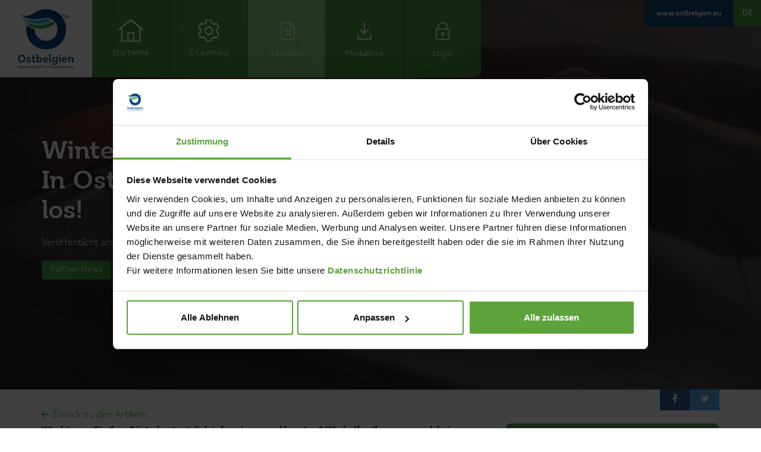

--- FILE ---
content_type: text/html; charset=UTF-8
request_url: https://pro.ostbelgien.eu/de/mitglieder/aktuelles/fiche-partenaire/2021/12/winter-mit-oder-ohne-schnee-in-ostbelgien-ist-immer-was-los
body_size: 6728
content:
<!DOCTYPE html>
<html xmlns="http://www.w3.org/1999/xhtml" lang="de">
<head>

<script data-cookieconsent="ignore">
          window.dataLayer = window.dataLayer || [];
          function gtag() {
            dataLayer.push(arguments);
          }
          gtag("consent", "default", {
            ad_storage: "denied",
            analytics_storage: "denied",
            functionality_storage: "granted",
            personalization_storage: "denied",
            security_storage: "granted",
            wait_for_update: 1000,
          });
          gtag("set", "ads_data_redaction", true);
        </script>

        <script id="Cookiebot" src="https://consent.cookiebot.com/uc.js" data-cbid="a15b4c4c-41f7-4af2-b8e0-64f03fb101a9" data-blockingmode="auto" data-culture="de" type="text/javascript"></script>

        <script data-cookieconsent="ignore">
          // INIT VAR
          let main = ''; // Define main content with a CSS selector. If empty, 'main' is used
          const lang = document.querySelector('html').attributes.lang.value; // get page language
          //DISPLAY NOTICE MESSAGE FOLLOWING THE COOKIE BLOCKED
          window.addEventListener("load", function(){
            let optout,warning, pref, stat, mkt
            switch(lang){
              case "en":
                pref = 'Please <a href="javascript:Cookiebot.renew()">accept preferences-cookies</a> to load this content.';
                stat = 'Please <a href="javascript:Cookiebot.renew()">accept statistics-cookies</a> to load this content.';
                mkt =  'Please <a href="javascript:Cookiebot.renew()">accept marketing-cookies</a> to load this content.';
                break;
              case "fr":
                pref = 'Veuillez accepter les <a href="javascript:Cookiebot.renew()">cookies de préférences</a> pour charger ce contenu.';
                stat = 'Veuillez accepter les <a href="javascript:Cookiebot.renew()">cookies statistiques</a> pour charger ce contenu.';
                mkt =  'Veuillez accepter les <a href="javascript:Cookiebot.renew()">cookies marketing</a> pour charger ce contenu.';
                break;
              case "de":
                pref = 'Bitte akzeptieren Sie <a href="javascript:Cookiebot.renew()">Präferenz-Cookies</a>, um diesen Inhalt zu laden.';
                stat = 'Bitte akzeptieren Sie <a href="javascript:Cookiebot.renew()">Statistik-Cookies</a>, um diesen Inhalt zu laden.';
                mkt =  'Bitte akzeptieren Sie <a href="javascript:Cookiebot.renew()">Marketing-Cookies</a>, um diesen Inhalt zu laden.';
                break;
              case "nl":
                pref = 'Accepteer <a href="javascript:Cookiebot.renew()">preferences-cookies</a> om deze inhoud te laden.';
                stat = 'Accepteer <a href="javascript:Cookiebot.renew()">statistiek-cookies</a> om deze inhoud te laden.';
                mkt =  'Accepteer <a href="javascript:Cookiebot.renew()">marketing-cookies</a> om deze inhoud te laden.';
                break;
              default:
                pref = 'Please <a href="javascript:Cookiebot.renew()">accept preferences-cookies</a> to load this content.';
                stat = 'Please <a href="javascript:Cookiebot.renew()">accept statistics-cookies</a> to load this content.';
                mkt =  'Please <a href="javascript:Cookiebot.renew()">accept marketing-cookies</a> to load this content.';
            }
            main = main == "" ? "main" : main; //if main is empty, css selector is 'main' else css selector is a custom value
            const nodes = document.querySelectorAll(`.cookieconsent-optin-preferences, .cookieconsent-optin-statistics, .cookieconsent-optin-marketing`)
            for(let i=0; i< nodes.length; i++){
              let node = nodes[i];
              console.log(node)
              // Add other conditions here. Complete nodes' selectors if needed
              /*if(node.tagName == "SCRIPT"){
                  node.classList.add(`cookieconsent-optin-${node.dataset.cookieconsent}`);
              }
              if(node.id == "entitylistmapgeo" || node.id == "entitylistdatamap"){
                  node.classList.add('cookieconsent-optin-marketing');
              }*/
              let parent = node.parentNode;
              if(node.classList.contains("cookieconsent-optin-preferences")){
                optout = "cookieconsent-optout-preferences";
                warning = pref;
              }else if(node.classList.contains("cookieconsent-optin-statistics")){
                optout = "cookieconsent-optout-statistics";
                warning = stat;
              }else if(node.classList.contains("cookieconsent-optin-marketing")){
                optout = "cookieconsent-optout-marketing";
                warning = mkt;
              }
              console.log(i)
              let node_cc = document.createElement("div");
              node_cc.className = optout;
              node_cc.innerHTML = warning;
              parent.insertBefore(node_cc, node);
            }
          });
          // REMOVE NOTICE IF CLICKED
          document.addEventListener("DOMContentLoaded", () => {
            window.addEventListener('CookiebotOnAccept', function (e) {
              if (Cookiebot.consent.preferences) {
                const nodesOptout = document.getElementsByClassName('cookieconsent-optout-preferences')
                for(let j=0; j< nodesOptout.length; j++){
                  nodesOptout[j].remove();
                }
              }
              if (Cookiebot.consent.statistics) {
                const nodesOptout = document.getElementsByClassName('cookieconsent-optout-statistics')
                for(let j=0; j< nodesOptout.length; j++){
                  nodesOptout[j].remove();
                }
              }
              if (Cookiebot.consent.marketing) {
                const nodesOptout = document.getElementsByClassName('cookieconsent-optout-marketing')
                for(let j=0; j< nodesOptout.length; j++){
                  nodesOptout[j].remove();
                }
              }
            },false);
          });
        </script>

<script data-cookieconsent="ignore">
          window.dataLayer = window.dataLayer || [];
          function gtag() {
            dataLayer.push(arguments);
          }
          gtag("consent", "default", {
            ad_storage: "denied",
            analytics_storage: "granted",
            functionality_storage: "granted",
            personalization_storage: "granted",
            security_storage: "granted",
            wait_for_update: 500,
          });
          gtag("set", "ads_data_redaction", true);
        </script>

        <script id="Cookiebot" src="https://consent.cookiebot.com/uc.js" data-cbid="a15b4c4c-41f7-4af2-b8e0-64f03fb101a9" data-blockingmode="auto" type="text/javascript"></script>

        <script data-cookieconsent="ignore">
          // INIT VAR
          let main = ''; // Define main content with a CSS selector. If empty, 'main' is used
          const lang = document.querySelector('html').attributes.lang.value; // get page language
          //DISPLAY NOTICE MESSAGE FOLLOWING THE COOKIE BLOCKED
          window.addEventListener("load", function(){
            let optout,warning, pref, stat, mkt
            switch(lang){
              case "en":
                pref = 'Please <a href="javascript:Cookiebot.renew()">accept preferences-cookies</a> to load this content.';
                stat = 'Please <a href="javascript:Cookiebot.renew()">accept statistics-cookies</a> to load this content.';
                mkt =  'Please <a href="javascript:Cookiebot.renew()">accept marketing-cookies</a> to load this content.';
                break;
              case "fr":
                pref = 'Veuillez accepter les <a href="javascript:Cookiebot.renew()">cookies de préférences</a> pour charger ce contenu.';
                stat = 'Veuillez accepter les <a href="javascript:Cookiebot.renew()">cookies statistiques</a> pour charger ce contenu.';
                mkt =  'Veuillez accepter les <a href="javascript:Cookiebot.renew()">cookies marketing</a> pour charger ce contenu.';
                break;
              case "de":
                pref = 'Bitte akzeptieren Sie <a href="javascript:Cookiebot.renew()">Präferenz-Cookies</a>, um diesen Inhalt zu laden.';
                stat = 'Bitte akzeptieren Sie <a href="javascript:Cookiebot.renew()">Statistik-Cookies</a>, um diesen Inhalt zu laden.';
                mkt =  'Bitte akzeptieren Sie <a href="javascript:Cookiebot.renew()">Marketing-Cookies</a>, um diesen Inhalt zu laden.';
                break;
              case "nl":
                pref = 'Accepteer <a href="javascript:Cookiebot.renew()">preferences-cookies</a> om deze inhoud te laden.';
                stat = 'Accepteer <a href="javascript:Cookiebot.renew()">statistiek-cookies</a> om deze inhoud te laden.';
                mkt =  'Accepteer <a href="javascript:Cookiebot.renew()">marketing-cookies</a> om deze inhoud te laden.';
                break;
              default:
                pref = 'Please <a href="javascript:Cookiebot.renew()">accept preferences-cookies</a> to load this content.';
                stat = 'Please <a href="javascript:Cookiebot.renew()">accept statistics-cookies</a> to load this content.';
                mkt =  'Please <a href="javascript:Cookiebot.renew()">accept marketing-cookies</a> to load this content.';
            }
            main = main == "" ? "main" : main; //if main is empty, css selector is 'main' else css selector is a custom value
            const nodes = document.querySelectorAll(`.cookieconsent-optin-preferences, .cookieconsent-optin-statistics, .cookieconsent-optin-marketing`)
            for(let i=0; i< nodes.length; i++){
              let node = nodes[i];
              console.log(node)
              // Add other conditions here. Complete nodes' selectors if needed
              /*if(node.tagName == "SCRIPT"){
                  node.classList.add(`cookieconsent-optin-${node.dataset.cookieconsent}`);
              }
              if(node.id == "entitylistmapgeo" || node.id == "entitylistdatamap"){
                  node.classList.add('cookieconsent-optin-marketing');
              }*/
              let parent = node.parentNode;
              if(node.classList.contains("cookieconsent-optin-preferences")){
                optout = "cookieconsent-optout-preferences";
                warning = pref;
              }else if(node.classList.contains("cookieconsent-optin-statistics")){
                optout = "cookieconsent-optout-statistics";
                warning = stat;
              }else if(node.classList.contains("cookieconsent-optin-marketing")){
                optout = "cookieconsent-optout-marketing";
                warning = mkt;
              }
              console.log(i)
              let node_cc = document.createElement("div");
              node_cc.className = optout;
              node_cc.innerHTML = warning;
              parent.insertBefore(node_cc, node);
            }
          });
          // REMOVE NOTICE IF CLICKED
          document.addEventListener("DOMContentLoaded", () => {
            window.addEventListener('CookiebotOnAccept', function (e) {
              if (Cookiebot.consent.preferences) {
                const nodesOptout = document.getElementsByClassName('cookieconsent-optout-preferences')
                for(let j=0; j< nodesOptout.length; j++){
                  nodesOptout[j].remove();
                }
              }
              if (Cookiebot.consent.statistics) {
                const nodesOptout = document.getElementsByClassName('cookieconsent-optout-statistics')
                for(let j=0; j< nodesOptout.length; j++){
                  nodesOptout[j].remove();
                }
              }
              if (Cookiebot.consent.marketing) {
                const nodesOptout = document.getElementsByClassName('cookieconsent-optout-marketing')
                for(let j=0; j< nodesOptout.length; j++){
                  nodesOptout[j].remove();
                }
              }
            },false);
          });
        </script>

    <!-- Google Tag Manager -->

    <script data-cookieconsent="ignore">(function(w,d,s,l,i){w[l]=w[l]||[];w[l].push({'gtm.start':

            new Date().getTime(),event:'gtm.js'});var f=d.getElementsByTagName(s)[0],

            j=d.createElement(s),dl=l!='dataLayer'?'&l='+l:'';j.async=true;j.src=

            'https://www.googletagmanager.com/gtm.js?id='+i+dl;f.parentNode.insertBefore(j,f);

        })(window,document,'script','dataLayer','GTM-K73FRB2');</script>

    <!-- End Google Tag Manager -->
    <title>Winter mit oder ohne Schnee – In Ostbelgien ist immer was los! - Ostbelgien Presse</title>
    <base href='https://pro.ostbelgien.eu'/>
    <!-- meta tags -->
    <meta http-equiv="Content-Type" content="text/html; charset=utf-8" />
    <meta name='language' content='de'/>
    <meta name="generator" content="CMS Quilium 2.15.085b099" />

    <meta name='keywords' content=""/>
    <meta name="description" content=" Wie können Sie Ihre Gäste bestmöglich informieren und beraten? Wir helfen Ihnen gerne dabei - Nutzen Sie unsere Tools auf www.ostbelgien.eu zur Information"/>
    
    
    
            <link rel="canonical" href="https://pro.ostbelgien.eu/de/mitglieder/aktuelles/fiche-partenaire/2021/12/winter-mit-oder-ohne-schnee-in-ostbelgien-ist-immer-was-los"/>
    

    <link rel="shortcut icon" href="themes/presse/images/favicon.ico" type="image/x-icon" />
    <link rel="apple-touch-icon" href="themes/presse/images/apple-touch-icon.png" />
    <link rel="apple-touch-icon" sizes="57x57" href="themes/presse/images/apple-touch-icon-57x57.png" />
    <link rel="apple-touch-icon" sizes="72x72" href="themes/presse/images/apple-touch-icon-72x72.png" />
    <link rel="apple-touch-icon" sizes="76x76" href="themes/presse/images/apple-touch-icon-76x76.png" />
    <link rel="apple-touch-icon" sizes="114x114" href="themes/presse/images/apple-touch-icon-114x114.png" />
    <link rel="apple-touch-icon" sizes="120x120" href="themes/presse/images/apple-touch-icon-120x120.png" />
    <link rel="apple-touch-icon" sizes="144x144" href="themes/presse/images/apple-touch-icon-144x144.png" />
    <link rel="apple-touch-icon" sizes="152x152" href="themes/presse/images/apple-touch-icon-152x152.png" />
    <link rel="apple-touch-icon" sizes="180x180" href="themes/presse/images/apple-touch-icon-180x180.png" />


    <!--  ALTERNATE LANGUAGE LINK -->
                    <link rel="alternate" hreflang="de" href="https://pro.ostbelgien.eu/de/mitglieder/aktuelles/fiche-partenaire/2021/12/winter-mit-oder-ohne-schnee-in-ostbelgien-ist-immer-was-los" />
                            <link rel="alternate" hreflang="fr" href="https://pro.ostbelgien.eu/fr/membres/actualites/fiche-partenaire/2021/12/hiver-avec-ou-sans-neige-il-se-passe-toujours-quelque-chose-dans-l-est-de-la-belgique" />
                            <link rel="alternate" hreflang="nl" href="https://pro.ostbelgien.eu/nl/membres/actualites/fiche-partenaire?article_id=229" />
            
    <meta name="viewport" content="width=device-width, initial-scale=1">

    <!--  stylesheets -->

    <link rel="stylesheet" href="themes/presse/css/index.css">

        <script src='https://www.google.com/recaptcha/api.js'></script>
</head>
<body class="theme-green">
<!-- Google Tag Manager (noscript) -->

<noscript><iframe src="https://www.googletagmanager.com/ns.html?id=GTM-K73FRB2"

                  height="0" width="0" style="display:none;visibility:hidden"></iframe></noscript>

<!-- End Google Tag Manager (noscript) -->
<div id="fb-root"></div>
<script>(function(d, s, id) {
        var js, fjs = d.getElementsByTagName(s)[0];
        if (d.getElementById(id)) return;
        js = d.createElement(s); js.id = id;
        js.src = "//connect.facebook.net/fr_FR/sdk.js#xfbml=1&version=v2.7";
        fjs.parentNode.insertBefore(js, fjs);
    }(document, 'script', 'facebook-jssdk'));</script>

    <!-- Google Tag Manager -->

    <!-- PUT TAG MANAGER HERE :) -->

    <!-- End Google Tag Manager -->


<div class="loading-wrapper">
    <div class="loader">
        <div class="wBall" id="wBall_1">
            <div class="wInnerBall"></div>
        </div>
        <div class="wBall" id="wBall_2">
            <div class="wInnerBall"></div>
        </div>
        <div class="wBall" id="wBall_3">
            <div class="wInnerBall"></div>
        </div>
        <div class="wBall" id="wBall_4">
            <div class="wInnerBall"></div>
        </div>
        <div class="wBall" id="wBall_5">
            <div class="wInnerBall"></div>
        </div>
    </div>
</div>

<div id="gallery-carousel" class="blueimp-gallery blueimp-gallery-controls">
    <div class="slides"></div>
    <h3 class="title"></h3>
    <a class="prev">‹</a>
    <a class="next">›</a>
    <a class="close">×</a>
    <a class="play-pause"></a>
    <ol class="indicator"></ol>
</div>

<div id="loginPopUp">

</div>

<nav class="navbar navbar-main hidden-xs hidden-sm">
    <div class="navbar-header">
        <a class="navbar-brand" href="#"><img class="hidden-sm hidden-xs" src="/themes/presse/images/logo.jpg" /> </a>
    </div>
    <div rel='259' class="content content_navigation ">
            <ul class="nav nav-main">

                    
                
                <li class="  ">


                    <a
                        class=""
                                                href="/de/mitglieder"
                        target="_self">

                        <span>
                             
                                                            <img src="/themes/presse/images/home.svg">
                            
                            Startseite                        </span>
                    </a>

                    
                </li>

            
                    
                
                <li class="  ">


                    <a
                        class=""
                                                href="/de/mitglieder/e-learning"
                        target="_self">

                        <span>
                             
                                                            <img src="/themes/presse/images/form.svg">
                            
                            E-Learning                        </span>
                    </a>

                    
                </li>

            
                    
                
                <li class="active  ">


                    <a
                        class=""
                                                href="/de/mitglieder/aktuelles"
                        target="_self">

                        <span>
                                                              <i class="icon-article-presse hidden-sm hidden-xs"></i>
                             
                            
                            Aktuelles                        </span>
                    </a>

                    
                </li>

            
                    
                
                <li class="  ">


                    <a
                        class=""
                                                href="/de/mitglieder/mediathek"
                        target="_self">

                        <span>
                                                              <i class="icon-mediatheque hidden-sm hidden-xs"></i>
                             
                            
                            Mediathek                        </span>
                    </a>

                    
                </li>

            
                    
                
                <li class="  ">


                    <a
                        class=""
                                                href="/de/mitglieder/login"
                        target="_self">

                        <span>
                                                              <i class="icon-mon-compte hidden-sm hidden-xs"></i>
                             
                            
                            Login                        </span>
                    </a>

                    
                </li>

            
            </ul>

</div>


</nav>

<nav class="navbar navbar-main nav-right-custom hidden-sm hidden-xs">
    <div rel='37' class="content content_navigation ">
            <ul class="nav nav-right">

                    
                
                <li class="  ">


                    <a
                        class="                                                 blue-presse                        "
                                                href="https://www.ostbelgien.eu/"
                        target="_self">

                        <span>

                                                              www.ostbelgien.eu                                                    </span>
                    </a>

                    
                </li>

            
            </ul>

</div>


<div rel='36'    class="content content_languages pull-right">
                <ul class="nav navbar-nav lng hidden-xs hidden-sm">
        <li class="dropdown">
                                                        <a href="#" class="dropdown-toggle " data-toggle="dropdown" role="button" aria-haspopup="true"
                           aria-expanded="false">de</a>
                                                                                                                                                            <ul class="dropdown-menu">
                                                                                                                                                                                                                                                                                                                                                        <li><a class="fr_flag "
                                       href="/fr/membres/actualites/fiche-partenaire/2021/12/hiver-avec-ou-sans-neige-il-se-passe-toujours-quelque-chose-dans-l-est-de-la-belgique">fr</a></li>
                                                                                                                                                                                                                                                                                                                                                                            <li><a class="nl_flag "
                                       href="/nl/membres/actualites/fiche-partenaire?article_id=229">nl</a></li>
                                                                                                                                    </ul>
        </li>
    </ul>

    <div class="lng-content-resp hidden-md hidden-lg">
                                                                <div><a class="box-lng-resp de_flag current"
                            href="/de/mitglieder/aktuelles/fiche-partenaire/2021/12/winter-mit-oder-ohne-schnee-in-ostbelgien-ist-immer-was-los">de</a></div>
                                                                                            <div><a class="box-lng-resp fr_flag "
                            href="/fr/membres/actualites/fiche-partenaire/2021/12/hiver-avec-ou-sans-neige-il-se-passe-toujours-quelque-chose-dans-l-est-de-la-belgique">fr</a></div>
                                                                        
                                        </div>

</div></nav>

<nav class="navbar navbar-resp hidden-md hidden-lg">
    <div class="container-fluid">
        <div class="row">
            <div class="col-xs-8">
                <a class="" href="#"><img style="height: 60px;margin-top: 5px" src="/themes/presse/images/logo.jpg"/></a>
            </div>
            <div class="col-xs-4">
                <div class="toogle-btn">
                    <button style="z-index: 20000;" type="button" class="navbar-toggle resp">
                        <span class="icon-bar top-bar"></span>
                        <span class="icon-bar middle-bar"></span>
                        <span class="icon-bar bottom-bar"></span>
                    </button>
                </div>
            </div>
        </div>
    </div>
    <div class="content-nav-resp">
        <div rel='259' class="content content_navigation ">
            <ul class="nav nav-main">

                    
                
                <li class="  ">


                    <a
                        class=""
                                                href="/de/mitglieder"
                        target="_self">

                        <span>
                             
                                                            <img src="/themes/presse/images/home.svg">
                            
                            Startseite                        </span>
                    </a>

                    
                </li>

            
                    
                
                <li class="  ">


                    <a
                        class=""
                                                href="/de/mitglieder/e-learning"
                        target="_self">

                        <span>
                             
                                                            <img src="/themes/presse/images/form.svg">
                            
                            E-Learning                        </span>
                    </a>

                    
                </li>

            
                    
                
                <li class="active  ">


                    <a
                        class=""
                                                href="/de/mitglieder/aktuelles"
                        target="_self">

                        <span>
                                                              <i class="icon-article-presse hidden-sm hidden-xs"></i>
                             
                            
                            Aktuelles                        </span>
                    </a>

                    
                </li>

            
                    
                
                <li class="  ">


                    <a
                        class=""
                                                href="/de/mitglieder/mediathek"
                        target="_self">

                        <span>
                                                              <i class="icon-mediatheque hidden-sm hidden-xs"></i>
                             
                            
                            Mediathek                        </span>
                    </a>

                    
                </li>

            
                    
                
                <li class="  ">


                    <a
                        class=""
                                                href="/de/mitglieder/login"
                        target="_self">

                        <span>
                                                              <i class="icon-mon-compte hidden-sm hidden-xs"></i>
                             
                            
                            Login                        </span>
                    </a>

                    
                </li>

            
            </ul>

</div>


        <div rel='37' class="content content_navigation ">
            <ul class="nav nav-right">

                    
                
                <li class="  ">


                    <a
                        class="                                                 blue-presse                        "
                                                href="https://www.ostbelgien.eu/"
                        target="_self">

                        <span>

                                                              www.ostbelgien.eu                                                    </span>
                    </a>

                    
                </li>

            
            </ul>

</div>


<div rel='36'    class="content content_languages pull-right">
                <ul class="nav navbar-nav lng hidden-xs hidden-sm">
        <li class="dropdown">
                                                        <a href="#" class="dropdown-toggle " data-toggle="dropdown" role="button" aria-haspopup="true"
                           aria-expanded="false">de</a>
                                                                                                                                                            <ul class="dropdown-menu">
                                                                                                                                                                                                                                                                                                                                                        <li><a class="fr_flag "
                                       href="/fr/membres/actualites/fiche-partenaire/2021/12/hiver-avec-ou-sans-neige-il-se-passe-toujours-quelque-chose-dans-l-est-de-la-belgique">fr</a></li>
                                                                                                                                                                                                                                                                                                                                                                            <li><a class="nl_flag "
                                       href="/nl/membres/actualites/fiche-partenaire?article_id=229">nl</a></li>
                                                                                                                                    </ul>
        </li>
    </ul>

    <div class="lng-content-resp hidden-md hidden-lg">
                                                                <div><a class="box-lng-resp de_flag current"
                            href="/de/mitglieder/aktuelles/fiche-partenaire/2021/12/winter-mit-oder-ohne-schnee-in-ostbelgien-ist-immer-was-los">de</a></div>
                                                                                            <div><a class="box-lng-resp fr_flag "
                            href="/fr/membres/actualites/fiche-partenaire/2021/12/hiver-avec-ou-sans-neige-il-se-passe-toujours-quelque-chose-dans-l-est-de-la-belgique">fr</a></div>
                                                                        
                                        </div>

</div>    </div>
</nav>

<div id="system_messages" class="hidden">
	<!-- errors messages -->
    
    <!-- warning messages -->
    
    <!-- success messages -->
    
</div>


<div rel='229'    class="content content_articleview content_blog ">

    <div class="well well-header bg-image with-overlay" style="background-image: url('themes/presse/images/header-news.jpg')">
        <div class="container">
            <div class="row">
                <div class="col-md-7">
                    <h1 class="big-title">Winter mit oder ohne Schnee – In Ostbelgien ist immer was los!</h1>
                    <p class="text-medium margin-custom-bg">Veröffentlicht am 17.12.2021</p>
                                            <p class="no-margin"><span
                                class="label label-blue-presse">Partner-News</span>
                        </p>
                                        <div class="spacer-3x"></div>
                                    </div>
            </div>
        </div>
    </div>
    <section class="type2">
        <div class="container relative">

            <div class="sharing-bar-type2 with-special-margin">
    <a href="https://www.facebook.com/sharer.php?u=pro.ostbelgien.eu/de/media/Logout-de-/2021/12/winter-mit-oder-ohne-schnee-in-ostbelgien-ist-immer-was-los" class="facebook-link link-popup"><i class="fa fa-facebook" aria-hidden="true"></i></a>
    <a href="https://twitter.com/share?url=pro.ostbelgien.eu/de/media/Logout-de-/2021/12/winter-mit-oder-ohne-schnee-in-ostbelgien-ist-immer-was-los" class="twitter-link link-popup"><i class="fa fa-twitter" aria-hidden="true"></i></a>
    <div class="clearfix"></div>
</div>
            <div class="row">
                                <div class="col-md-8">
                                            <p><i class="icon icon-arrow-left"></i><a
                                class="back-new" href="/de/mitglieder/aktuelles">Zurück zu den Artikeln</a></p>
                    </div>
                </div>

            <div class="row">
                                    <div class="col-md-8">
                                    <div class="with-padding-right">
<!--                        <h3>--><!--</h3>-->
                        <p><strong>Wie können Sie Ihre Gäste bestmöglich informieren und beraten? Wir helfen Ihnen gerne dabei - Nutzen Sie unsere Tools auf <a href="http://www.ostbelgien.eu">www.ostbelgien.eu</a> zur Information Ihrer Gäste.</strong></p>

<p>Welche Pisten sind geöffnet? Wie hoch ist die Schneedecke? Oder was gibt sonst noch in der Region zu erleben? Weihnachtsmärkte, … Veranstaltungen? Diese und andere Fragen werden Ihnen als Gastgeber sicherlich häufig gestellt.  Die Tourismusagentur bietet auf ihrer <a href="http://www.ostbelgien.eu">www.ostbelgien.eu</a> zwei Tools, die Ihnen helfen, Ihre Gäste perfekt zu informieren.</p>

<p>Der Schneelagebericht enthält nützlichen Informationen zu Ostbelgiens Schneezentren. Für jedes der Zentren, werden Öffnungszeiten, Verleihpreise, aber auch Schneequalität und -höhe detailliert angegeben. Möchten Sie gerne täglich über die Entwicklung des Wintersportmöglichkeiten informiert werden? Kein Problem, melden Sie sich ganz einfach an unseren Newsletter an. Sie erhalten während der Saison täglich unseren Schneelagebericht frei Haus.</p>

<p>Das Angebot an winterlichen Aktivitäten ist gross:. Vor allem in der vorwBis Weihnachten werden an mehreren Orten noch Krippenwanderungen oder Adventsspaziergänge durch die festlich beleuchteten Orte angeboten. In Malmedy gibt es zudem wieder eine Eislaufbahn auf der Place Albert 1er und mehrere Suchspiele für Groß und Klein.</p>

<p>Im neuen Jahr sind mehrere Neujahrskonzerte und geführte Wanderungen geplant. Außerdem gibt es Wanderausstellungen und Theateraufführungen zu entdecken. Es ist sicherlich für jeden etwas dabei.</p>

<p>Bitte weisen Sie Ihre Gäste darauf hin, dass es aufgrund der aktuellen sanitären Bestimmungen leider zu Absagen von Events kommen kann. Daher gilt die Empfehlung, sich vorab zu vergewissern, ob die gewählte Veranstaltung tatsächlich stattfindet.  Unser Veranstaltungskalender enthälte alle kulturellen finden Sie über unseren Veranstaltungskalender.</p>

<hr />
<p><strong>Schneelagebericht: </strong><a href="http://www.ostbelgien.eu/de/erleben/wintersport/schneelagebericht">www.ostbelgien.eu/de/erleben/wintersport/schneelagebericht</a></p>

<p><strong>Veranstaltungskalender:</strong> <a href="http://www.ostbelgien.eu/de/events">www.ostbelgien.eu/de/events</a></p>

<p><strong>Weitere Ausflugsziele für Ihre Gäste:</strong> <a href="http://www.ostbelgien.eu/de/erleben/entdecken/alle-aktivitaten">www.ostbelgien.eu/de/erleben/entdecken/alle-aktivitaten</a></p>

<p> </p>
                                                    

    <div class="img-outer ">
        
                            <a title="Malmedy Schlittschuhbahn 01(c)ostbelgien.eu" class="gallery229 "
                   data-gallery=".gallery229" href="/media/cache/2319_resized_700_700_90_61bcafc5c730a_malmedy_schlittschuhbahn_01-c-ostbelgien.eu.jpg">
                    <img src="/media/cache/2319_resized_1200_600_90_61bcafc5c730a_malmedy_schlittschuhbahn_01-c-ostbelgien.eu.jpg" 
				alt="Malmedy Schlittschuhbahn 01(c)ostbelgien.eu"  title="Malmedy Schlittschuhbahn 01(c)ostbelgien.eu"  />                                    </a>
            
            
            </div>

                        
                                                                                    <div class="spacer-3x"></div>
                                                    
                        
                        
                                            </div>
                </div>

                                    <div class="col-md-4">
                        <div class="panel panel-type1">
                            <div class="panel-heading">Nützliche Informationen</div>
                            <div class="panel-body">
                                                                    <div class="text-purple">Autor</div>
                                    <div>Tourismusagentur Ostbelgien</div>
                                    <div class="logo-auth">
                                                                            </div>
                                                            </div>
                        </div>
                    </div>
                            </div>
            <div class="spacer-3x"></div>
                <div class="row">
                                        <div class="col-md-8">
                                                    <p><i class="icon icon-arrow-left"></i><a class="back-new"
                                    href="/de/mitglieder/aktuelles">Zurück zu den Artikeln</a></p>
                        </div>
                    </div>
        </div>
    </section>
        </div>

<div rel='47' class="content content_breadcrumb hidden-sm hidden-xs ">
	<div class="background-blue-presse">
		<a href="/" >
			Ostbelgien Presse		</a> &nbsp;<i class="fa fa-angle-right" aria-hidden="true"></i>&nbsp;
									<a href="/de/mitglieder" >
					Mitglieder				</a> &nbsp;<i class="fa fa-angle-right" aria-hidden="true"></i>&nbsp;
			
									<a href="/de/mitglieder/aktuelles" >
					Aktuelles				</a> &nbsp;<i class="fa fa-angle-right" aria-hidden="true"></i>&nbsp;
			
									fiche partenaire			
			</div>
</div>


    <section class="type3 footer">
        <div class="container-fluid">
            <div class="row">
                <div class="col-md-12 center-responsive">
                    <div rel='35'    class="content content_navigation ">
                <h2 class="footer">Presse Ostbelgien :</h2>
            <ul class="nav nav-footer">

                    
                
                <li class="  ">


                    <a
                        class=""
                                                href="/de/contact"
                        target="_self">

                        <span>
                             
                            
                            Kontakt                        </span>
                    </a>

                    
                </li>

            
                    
                
                <li class="  ">


                    <a
                        class=""
                                                href="https://www.ostbelgien.eu/home/"
                        target="_self">

                        <span>
                             
                            
                            Ostbelgien                        </span>
                    </a>

                    
                </li>

            
            </ul>

</div>                </div>
                <div class="col-md-12">
                    <hr>
                </div>
                <div class="col-md-6 center-responsive">
                    <div rel='33' class="content content_textimg ">

    
    

    
    

    <p>© 2025 Tourismusagentur Ostbelgien. All rights reserved.</p>

    

</div>                </div>
                <div class="col-md-6 center-responsive">
                    <div rel='34'    class="content content_navigation ">
                <ul class="nav nav-footer-xs">

                    
                
                <li class="  ">


                    <a
                        class=""
                                                href="/de/impressum"
                        target="_self">

                        <span>
                             
                            
                            Impressum                        </span>
                    </a>

                    
                </li>

            
                    
                
                <li class="  ">


                    <a
                        class=""
                                                href="/de/nutzungsbedingungen-bilddtatenbank"
                        target="_self">

                        <span>
                             
                            
                            Nutzungsbedingungen Bilddatenbank                        </span>
                    </a>

                    
                </li>

            
                    
                
                <li class="  ">


                    <a
                        class=""
                                                href="/de/datenschutzregelung"
                        target="_self">

                        <span>
                             
                            
                            Datenschutzregelung                        </span>
                    </a>

                    
                </li>

            
            </ul>

</div>                </div>
            </div>
        </div>
    </section>



<script data-cookieconsent="ignore" src="addons/jquery/frontedit.js"></script>
<script type="text/javascript" src="https://maps.googleapis.com/maps/api/js?key=&sensor=false"></script>
<script data-cookieconsent="ignore" src="themes/presse/js/dist/app.js"></script>

</body>
</html>


--- FILE ---
content_type: application/x-javascript
request_url: https://consentcdn.cookiebot.com/consentconfig/a15b4c4c-41f7-4af2-b8e0-64f03fb101a9/pro.ostbelgien.eu/configuration.js
body_size: 456
content:
CookieConsent.configuration.tags.push({id:193039310,type:"script",tagID:"",innerHash:"",outerHash:"",tagHash:"13832027725473",url:"https://consent.cookiebot.com/uc.js",resolvedUrl:"https://consent.cookiebot.com/uc.js",cat:[1]});CookieConsent.configuration.tags.push({id:193039312,type:"script",tagID:"",innerHash:"",outerHash:"",tagHash:"4746370334533",url:"",resolvedUrl:"",cat:[3]});CookieConsent.configuration.tags.push({id:193039314,type:"script",tagID:"",innerHash:"",outerHash:"",tagHash:"9742233169462",url:"https://www.google.com/recaptcha/api.js",resolvedUrl:"https://www.google.com/recaptcha/api.js",cat:[1]});

--- FILE ---
content_type: image/svg+xml
request_url: https://pro.ostbelgien.eu/themes/presse/images/form.svg
body_size: 3922
content:
<svg xmlns="http://www.w3.org/2000/svg" width="33" height="34" viewBox="0 0 33 34">
  <path fill="#FFF" d="M30.4662867,38.5419916 C31.2149012,38.3662689 31.7438789,37.7032089 31.7438789,36.9402046 L31.7438789,34.3618015 C32.6108165,34.000382 33.92182,33.2486239 34.670232,32.6838347 L36.9208004,33.9724002 C37.585718,34.3530991 38.4278165,34.232068 38.9554443,33.6787928 C40.7774037,31.7685374 42.1570521,29.4392923 42.9321256,26.8517182 C43.1497375,26.1251303 42.8305419,25.3455243 42.1686617,24.9665659 L39.9147184,23.6759921 C39.9733737,23.2152307 40.0209595,22.4644098 40.0209595,21.9999665 C40.0209595,21.5355902 39.9733737,20.7847693 39.9147184,20.3240079 L42.1686617,19.0334341 C42.8305419,18.6545426 43.1497375,17.8748697 42.9321256,17.1482818 C42.1570521,14.5606408 40.7774037,12.2314626 38.9554443,10.3212072 C38.4278165,9.76799889 37.585718,9.64696785 36.9208004,10.0276667 L34.670232,11.3162323 C33.92182,10.7513761 32.6108165,9.99961804 31.7438789,9.63819845 L31.7438789,7.0597954 C31.7438789,6.29685801 31.2149687,5.63373106 30.4662867,5.45800845 C27.8644615,4.84736399 25.1360785,4.84729705 22.5337133,5.45800845 C21.7850988,5.63373106 21.2561211,6.29679107 21.2561211,7.0597954 L21.2561211,9.63819845 C20.389116,9.99961804 19.0781125,10.7513761 18.329768,11.3162323 L16.0791996,10.0276667 C15.4142145,9.64696785 14.572116,9.76799889 14.0445557,10.3212072 C12.2225963,12.2314626 10.8429479,14.5607077 10.0678744,17.1482818 C9.85026253,17.8748697 10.1694581,18.6544757 10.8313383,19.0334341 L13.0852816,20.3240079 C13.0266263,20.7847693 12.9790405,21.5355902 12.9790405,21.9999665 C12.9790405,22.4644098 13.0266263,23.2152307 13.0852816,23.6759921 L10.8313383,24.9665659 C10.1694581,25.3454574 9.85026253,26.1251303 10.0678744,26.8517182 C10.8429479,29.4392923 12.2225963,31.7685374 14.0445557,33.6787928 C14.5721835,34.2320011 15.414282,34.3530322 16.0791996,33.9724002 L18.329768,32.6838347 C19.0781125,33.2486908 20.389116,34.000382 21.2561211,34.3618015 L21.2561211,36.9402046 C21.2561211,37.703142 21.7850313,38.3662689 22.5337133,38.5419916 C25.135606,39.152636 27.8639215,39.152703 30.4662867,38.5419916 Z M26.5,36.8073918 C25.6543916,36.8073918 24.2960049,36.669893 23.4678784,36.5004629 L23.4678784,32.834521 C21.1440753,32.0202391 20.4713279,31.642151 18.557842,30.0200137 L15.3571116,31.8530181 C13.9948101,30.3387912 12.9594663,28.5634238 12.3208052,26.6462064 L15.5229529,24.8132019 C15.0713273,22.3854183 15.0710573,21.6157867 15.5229529,19.1867981 L12.3208052,17.3537936 C12.9594663,15.4365762 13.9948776,13.6611418 15.3571116,12.1462455 L18.557842,13.9805888 C20.4500662,12.3742498 21.1195737,11.9882625 23.4678784,11.1654121 L23.4678784,7.49953707 C24.2960049,7.32983923 25.6543916,7.19213964 26.5,7.19213964 C27.3456084,7.19213964 28.7039951,7.32983923 29.5321216,7.49953707 L29.5321216,11.165479 C31.8805613,11.9883964 32.5501363,12.3744506 34.442158,13.9806557 L37.6428884,12.1463125 C39.0051224,13.6611418 40.0405337,15.4365762 40.6791948,17.3538606 L37.4770471,19.186865 C37.9287402,21.6152511 37.9289427,22.3842803 37.4770471,24.8132689 L40.6791948,26.6462733 C40.0405337,28.5634238 39.0051899,30.3388582 37.6428884,31.8530181 L34.442158,30.0200137 C32.5767978,31.6015172 31.915255,31.9994202 29.5321216,32.834521 L29.5321216,36.5004629 C28.7039951,36.669893 27.3456084,36.8073918 26.5,36.8073918 Z M26.5,28.5806948 C30.1587007,28.5806948 33.1352719,25.6286218 33.1352719,22.0000335 C33.1352719,18.3714451 30.1587007,15.4193721 26.5,15.4193721 C22.8412993,15.4193721 19.8647281,18.3714451 19.8647281,22.0000335 C19.8647281,25.6286218 22.8412993,28.5806948 26.5,28.5806948 Z M26.5,26.387141 C24.0608437,26.387141 22.0764854,24.4191147 22.0764854,22.0000335 C22.0764854,19.5809523 24.0608437,17.6129259 26.5,17.6129259 C28.9391563,17.6129259 30.9235146,19.5809523 30.9235146,22.0000335 C30.9235146,24.4191147 28.9391563,26.387141 26.5,26.387141 Z" transform="translate(-10 -5)"/>
</svg>


--- FILE ---
content_type: text/plain
request_url: https://www.google-analytics.com/j/collect?v=1&_v=j102&aip=1&a=1487527561&t=pageview&_s=1&dl=https%3A%2F%2Fpro.ostbelgien.eu%2Fde%2Fmitglieder%2Faktuelles%2Ffiche-partenaire%2F2021%2F12%2Fwinter-mit-oder-ohne-schnee-in-ostbelgien-ist-immer-was-los&ul=en-us%40posix&dt=Winter%20mit%20oder%20ohne%20Schnee%20%E2%80%93%20In%20Ostbelgien%20ist%20immer%20was%20los!%20-%20Ostbelgien%20Presse&sr=1280x720&vp=1280x720&_u=aEBAAAABEAAAICAAAg~&cid=1341349838.1769625554&tid=UA-5615254-4&_gid=1402094035.1769625554&_slc=1&gtm=45He61r0n81K73FRB2v76031095za200zd76031095&gcs=G101&gcd=13p3t3l3l5l1&dma=0&tag_exp=103116026~103200004~104527906~104528500~104684208~104684211~115616985~115938465~115938468~116185181~116185182~116988316~117041588~117223559&z=1525293230
body_size: -451
content:
2,cG-9ZW4V7G8Z7